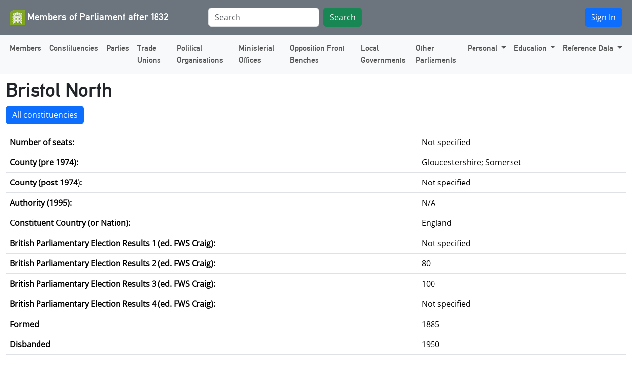

--- FILE ---
content_type: text/html; charset=utf-8
request_url: https://membersafter1832.historyofparliamentonline.org/constituencies/1154
body_size: 29110
content:
<!DOCTYPE html>
<html lang="en">
  <head>
    <title>Members after 1832</title>
    <meta name="viewport" content="width=device-width, initial-scale=1">
    <meta name="turbo-prefetch" content="false">

    <meta name="csrf-param" content="authenticity_token" />
<meta name="csrf-token" content="5DIwKcbk1bAmKWbzYVIp0BQfTqw1QXFl9ePbJbCy8VVHKA_mv32-DPNgYMm7xsKZkd-doxq1_PDOWjztZ_c8QA" />
    
    <link rel="apple-touch-icon-precomposed" sizes="57x57" href="/favicons/apple-touch-icon-57x57.png" />
<link rel="apple-touch-icon-precomposed" sizes="114x114" href="/favicons/apple-touch-icon-114x114.png" />
<link rel="apple-touch-icon-precomposed" sizes="72x72" href="/favicons/apple-touch-icon-72x72.png" />
<link rel="apple-touch-icon-precomposed" sizes="144x144" href="/favicons/apple-touch-icon-144x144.png" />
<link rel="apple-touch-icon-precomposed" sizes="60x60" href="/favicons/apple-touch-icon-60x60.png" />
<link rel="apple-touch-icon-precomposed" sizes="120x120" href="/favicons/apple-touch-icon-120x120.png" />
<link rel="apple-touch-icon-precomposed" sizes="76x76" href="/favicons/apple-touch-icon-76x76.png" />
<link rel="apple-touch-icon-precomposed" sizes="152x152" href="/favicons/apple-touch-icon-152x152.png" />
<link rel="apple-touch-icon" sizes="180x180" href="/favicons/apple-touch-icon.png">

<link rel="icon" type="image/png" href="/favicons/favicon-196x196.png" sizes="196x196" />
<link rel="icon" type="image/png" href="/favicons/favicon-96x96.png" sizes="96x96" />
<link rel="icon" type="image/png" href="/favicons/favicon-32x32.png" sizes="32x32" />
<link rel="icon" type="image/png" href="/favicons/favicon-16x16.png" sizes="16x16" />
<link rel="icon" type="image/png" href="/favicons/favicon-128.png" sizes="128x128" />
<meta name="application-name" content="Members after 1832"/>
<meta name="msapplication-TileColor" content="#da532c" />
<meta name="msapplication-TileImage" content="/favicons/mstile-144x144.png" />
<meta name="msapplication-square70x70logo" content="/favicons/mstile-70x70.png" />
<meta name="msapplication-square150x150logo" content="/favicons/mstile-150x150.png" />
<meta name="msapplication-wide310x150logo" content="/favicons/mstile-310x150.png" />
<meta name="msapplication-square310x310logo" content="/favicons/mstile-310x310.png" />
<link rel="shortcut icon" href="/favicons/favicon.ico">
<link rel="manifest" href="/favicons/site.webmanifest">
<link rel="mask-icon" href="/favicons/safari-pinned-tab.svg" color="#5bbad5">
<meta name="msapplication-config" content="/favicons/browserconfig.xml">
<meta name="theme-color" content="#ffffff">

    <link rel="stylesheet" href="/assets/application-a40d93548aa6f3750329886db96dab31f5c0a804dd3e02257aa5117196dafd96.css" />
    <script src="/assets/application-832d07cb772b65af55279f1f4ba8518f3296bb4b3369b2e7aa2e7d7c1391b4e0.js" data-turbo-track="reload" defer="defer"></script>

  </head>
  <body class="d-flex flex-column min-vh-100">
    <nav class="navbar navbar-expand-lg navbar-secondary bg-secondary">
  <div class="container-fluid">
    <div class="p-2">
      <a class="navbar-brand" href="/">
        <img src="/assets/30x30-logo-transparent-76f8e8c2994a02b7312de72f9a8a200054c7476c2c6af93879e3a1a3425ace7e.png" width="30" height="30" alt="Members of Parliament after 1832">
        Members of Parliament after 1832
      </a>
    </div>
    <div class="collapse navbar-collapse" id="topNavBar">
      <div class="p-2 bd-highlight">
        <form id="search-form" class="d-flex ms-5 me-5" action="/search" accept-charset="UTF-8" method="get">
          <input type="search" name="search" id="search" placeholder="Search" aria_label="Search" class="form-control me-2" />
          <button name="button" type="submit" class="btn btn-success">
            Search
</button></form>      </div>
      <div class="ms-auto p-2 bd-highlight">
          <a class="btn btn-primary ms-1" href="/users/sign_in">Sign In</a>
      </div>
    </div>
    <button class="navbar-toggler navbar-light" type="button" data-bs-toggle="collapse" data-bs-target="#topNavBar" aria-controls="topNavBar" aria-expanded="false" aria-label="Toggle navigation">
      <span class="navbar-toggler-icon"></span>
    </button>
  </div>
</nav>

<nav class="navbar navbar-expand-lg bg-light navbar-light mb-2">
  <div class="container-fluid">
    <div class="collapse navbar-collapse" id="bottomNav">
      <ul class="navbar-nav mr-auto">
        <li class="nav-item"><a class="nav-link" href="/members">Members</a></li>
        <li class="nav-item"><a class="nav-link" href="/constituencies">Constituencies</a></li>
        <li class="nav-item"><a class="nav-link" href="/parties">Parties</a></li>
        <li class="nav-item"><a class="nav-link" href="/trade_unions">Trade Unions</a></li>
        <li class="nav-item"><a class="nav-link" href="/political_organisations">Political Organisations</a></li>
        <li class="nav-item"><a class="nav-link" href="/ministerial_offices">Ministerial Offices</a></li>
        <li class="nav-item"><a class="nav-link" href="/opposition_front_benches">Opposition Front Benches</a></li>
        <li class="nav-item"><a class="nav-link" href="/local_governments">Local Governments</a></li>
        <li class="nav-item"><a class="nav-link" href="/other_parliaments">Other Parliaments</a></li>

        <li class="nav-item dropdown">
          <a class="nav-link dropdown-toggle" href="#" id="navbarDropdown" role="button" data-bs-toggle="dropdown" aria-haspopup="true" aria-expanded="false">
            Personal
          </a>
          <div class="dropdown-menu" aria-labelledby="navbarDropdown">
            <a class="dropdown-item" href="/clubs">Clubs</a>
            <a class="dropdown-item" href="/spouses">Spouses</a>
          </div>
        </li>

        <li class="nav-item dropdown">
          <a class="nav-link dropdown-toggle" href="#" id="navbarDropdown" role="button" data-bs-toggle="dropdown" aria-haspopup="true" aria-expanded="false">
            Education
          </a>
          <div class="dropdown-menu" aria-labelledby="navbarDropdown">
            <a class="dropdown-item" href="/schools">Schools</a>
            <a class="dropdown-item" href="/universities">Universities</a>
          </div>
        </li>

        <li class="nav-item dropdown">
          <a class="nav-link dropdown-toggle" href="#" id="navbarDropdown" role="button" data-bs-toggle="dropdown" aria-haspopup="true" aria-expanded="false">
            Reference Data
          </a>
          <div class="dropdown-menu  dropdown-menu-end" aria-labelledby="navbarDropdown">
            <a class="dropdown-item" href="/honorifics">Honorifics (Titles)</a>
            <a class="dropdown-item" href="/local_government_connection_types">Local Government Connection Types</a>
            <a class="dropdown-item" href="/genders">Genders</a>
            <a class="dropdown-item" href="/education_levels">Education Levels</a>
            <a class="dropdown-item" href="/countries">Country</a>
            <a class="dropdown-item" href="/club_types">Club Types</a>
            <a class="dropdown-item" href="/university_categories">University categories</a>
            <a class="dropdown-item" href="/school_categories">School categories</a>
            <a class="dropdown-item" href="/other_parliament_connection_types">Other parliament connection types</a>
            <a class="dropdown-item" href="/party_connection_types">Party connection types</a>
            <a class="dropdown-item" href="/local_government_types">Local government types</a>
            <a class="dropdown-item" href="/political_organisation_types">Political Organisation types</a>
            <a class="dropdown-item" href="/trade_union_connection_types">Trade Union Connection types</a>
            <a class="dropdown-item" href="/surname_types">Surname types</a>
            <a class="dropdown-item" href="/relationship_types">Relationship types</a>
            <a class="dropdown-item" href="/parliament_types">Parliament types</a>
            <a class="dropdown-item" href="/highest_offices">Highest offices</a>
            <a class="dropdown-item" href="/whos_who_volumes">Who&#39;s who volumes</a>
            <a class="dropdown-item" href="/political_organisation_connection_types">Political Organisation Connection types</a>
            <a class="dropdown-item" href="/pre1974_counties">Pre 1974 Counties</a>
            <a class="dropdown-item" href="/post1974_counties">Post 1974 Counties</a>
            <a class="dropdown-item" href="/ethnicities">Ethnicities</a>
            <a class="dropdown-item" href="/nature_of_services">Nature of services</a>
            <a class="dropdown-item" href="/religions">Religions</a>
            <a class="dropdown-item" href="/constituent_countries">Constituent Countries UK</a>
            <a class="dropdown-item" href="/peerage_types">Peerage Types</a>
            <a class="dropdown-item" href="/constituency_formation_years">Constituency formation years</a>
            <a class="dropdown-item" href="/constituency_disbandment_years">Constituency disbandment years</a>
            <a class="dropdown-item" href="/nature_of_elections">Nature of Election</a>
            <a class="dropdown-item" href="/nature_of_exits">Nature of Exit</a>
          </div>
        </li>
      </ul>
    </div>
    <button class="navbar-toggler navbar-light" type="button" data-bs-toggle="collapse" data-bs-target="#bottomNav" aria-controls="bottomNav" aria-expanded="false" aria-label="Toggle navigation">
      <span class="navbar-toggler-icon"></span>
    </button>
  </div>
</nav>

    <div class="container-fluid">
    </div>
    <main role="main" class="container-fluid pb-4">
      <h1>Bristol North</h1>

<div class="row justify-content-between">
  <div class="col-4">
    <p><a class="btn btn-primary" href="/constituencies">All constituencies</a></p>
  </div>
  <div class="col-2">
  </div>
</div>

<table class="table">
	<tbody>
		<tr>
			<th>Number of seats:</th>
			<td>Not specified</td>
		</tr>
		<tr>
			<th>County (pre 1974):</th>
			<td>Gloucestershire; Somerset</td>
		</tr>
		<tr>
			<th>County (post 1974):</th>
			<td>Not specified</td>
		</tr>
		<tr>
			<th>Authority (1995):</th>
			<td>N/A</td>
		</tr>
		<tr>
			<th>Constituent Country (or Nation):</th>
			<td>England</td>
		</tr>
		<tr>
			<th>British Parliamentary Election Results 1 (ed. FWS Craig):</th>
			<td>Not specified</td>
		</tr>
		<tr>
			<th>British Parliamentary Election Results 2 (ed. FWS Craig):</th>
			<td>80</td>
		</tr>
		<tr>
			<th>British Parliamentary Election Results 3 (ed. FWS Craig):</th>
			<td>100</td>
		</tr>
		<tr>
			<th>British Parliamentary Election Results 4 (ed. FWS Craig):</th>
			<td>Not specified</td>
		</tr>
		<tr>
			<th>Formed</th>
			<td>1885</td>
		</tr>
		<tr>
			<th>Disbanded</th>
			<td>1950</td>
		</tr>
		<tr>
      <th>Notes:</th>
      <td>None</td>
		</tr>
	</tbody>
</table>



<div class="row">
  <div class="col">
     <h2>Elected Members</h2>
  </div>

  <div class="col-1">
    
  </div>
</div>
<ol class="list-group">
    <li class="list-group-item d-list-item">
    <h3><a href="/members/1651">Lewis Fry</a></h3>
  	<table class='table table-sm'>
  		<tbody>
  			<tr>
  				<th>Party:</th>
  				<td>Liberal</td>
  			</tr>
  			<tr>
  				<th>Constituency connections:</th>
  				<td>Direct</td>
  			</tr>
  			<tr>
  				<th>Year of election:</th>
  				<td>1885</td>
  			</tr>
  			<tr>
  				<th>Date of election:</th>
  				<td>24 November 1885</td>
  			</tr>
  			<tr>
  				<th>Nature of election:</th>
  				<td>General Election</td>
  			</tr>
  			<tr>
  				<th>Nature of service:</th>
  				<td>Continuation</td>
  			</tr>
  			<tr>
  				<th>Year of exit:</th>
  				<td>1886</td>
  			</tr>
  			<tr>
  				<th>Date of exit:</th>
  				<td> 1 July 1886</td>
  			</tr>
  			<tr>
  				<th>Nature of exit:</th>
  				<td>Change of party</td>
  			</tr>
  			<tr>
  				<th>Party:</th>
  				<td>Liberal</td>
  			</tr>
  			<tr>
  				<th>Sponsorship:</th>
  				<td>None known</td>
  			</tr>
  			<tr>
  				<th>Notes:</th>
  				<td>None</td>
  			</tr>
  		</tbody>
  	</table>
  </li>
  <li class="list-group-item d-list-item">
    <h3><a href="/members/1651">Lewis Fry</a></h3>
  	<table class='table table-sm'>
  		<tbody>
  			<tr>
  				<th>Party:</th>
  				<td>LU</td>
  			</tr>
  			<tr>
  				<th>Constituency connections:</th>
  				<td>Direct</td>
  			</tr>
  			<tr>
  				<th>Year of election:</th>
  				<td>1886</td>
  			</tr>
  			<tr>
  				<th>Date of election:</th>
  				<td> 1 July 1886</td>
  			</tr>
  			<tr>
  				<th>Nature of election:</th>
  				<td>General Election</td>
  			</tr>
  			<tr>
  				<th>Nature of service:</th>
  				<td>Continuation</td>
  			</tr>
  			<tr>
  				<th>Year of exit:</th>
  				<td>1892</td>
  			</tr>
  			<tr>
  				<th>Date of exit:</th>
  				<td> 4 July 1892</td>
  			</tr>
  			<tr>
  				<th>Nature of exit:</th>
  				<td>Dissolution</td>
  			</tr>
  			<tr>
  				<th>Party:</th>
  				<td>LU</td>
  			</tr>
  			<tr>
  				<th>Sponsorship:</th>
  				<td>None known</td>
  			</tr>
  			<tr>
  				<th>Notes:</th>
  				<td>None</td>
  			</tr>
  		</tbody>
  	</table>
  </li>
  <li class="list-group-item d-list-item">
    <h3><a href="/members/955">Charles Townsend</a></h3>
  	<table class='table table-sm'>
  		<tbody>
  			<tr>
  				<th>Party:</th>
  				<td>Liberal</td>
  			</tr>
  			<tr>
  				<th>Constituency connections:</th>
  				<td>Direct</td>
  			</tr>
  			<tr>
  				<th>Year of election:</th>
  				<td>1892</td>
  			</tr>
  			<tr>
  				<th>Date of election:</th>
  				<td> 4 July 1892</td>
  			</tr>
  			<tr>
  				<th>Nature of election:</th>
  				<td>General Election</td>
  			</tr>
  			<tr>
  				<th>Nature of service:</th>
  				<td>First entry</td>
  			</tr>
  			<tr>
  				<th>Year of exit:</th>
  				<td>1895</td>
  			</tr>
  			<tr>
  				<th>Date of exit:</th>
  				<td>13 July 1895</td>
  			</tr>
  			<tr>
  				<th>Nature of exit:</th>
  				<td>Dissolution</td>
  			</tr>
  			<tr>
  				<th>Party:</th>
  				<td>Liberal</td>
  			</tr>
  			<tr>
  				<th>Sponsorship:</th>
  				<td>None known</td>
  			</tr>
  			<tr>
  				<th>Notes:</th>
  				<td>None</td>
  			</tr>
  		</tbody>
  	</table>
  </li>
  <li class="list-group-item d-list-item">
    <h3><a href="/members/1651">Lewis Fry</a></h3>
  	<table class='table table-sm'>
  		<tbody>
  			<tr>
  				<th>Party:</th>
  				<td>LU</td>
  			</tr>
  			<tr>
  				<th>Constituency connections:</th>
  				<td>Direct</td>
  			</tr>
  			<tr>
  				<th>Year of election:</th>
  				<td>1895</td>
  			</tr>
  			<tr>
  				<th>Date of election:</th>
  				<td>13 July 1895</td>
  			</tr>
  			<tr>
  				<th>Nature of election:</th>
  				<td>General Election</td>
  			</tr>
  			<tr>
  				<th>Nature of service:</th>
  				<td>Re-entry</td>
  			</tr>
  			<tr>
  				<th>Year of exit:</th>
  				<td>1900</td>
  			</tr>
  			<tr>
  				<th>Date of exit:</th>
  				<td> 1 October 1900</td>
  			</tr>
  			<tr>
  				<th>Nature of exit:</th>
  				<td>Dissolution</td>
  			</tr>
  			<tr>
  				<th>Party:</th>
  				<td>LU</td>
  			</tr>
  			<tr>
  				<th>Sponsorship:</th>
  				<td>None known</td>
  			</tr>
  			<tr>
  				<th>Notes:</th>
  				<td>None</td>
  			</tr>
  		</tbody>
  	</table>
  </li>
  <li class="list-group-item d-list-item">
    <h3><a href="/members/7665">Frederick Wills</a></h3>
  	<table class='table table-sm'>
  		<tbody>
  			<tr>
  				<th>Party:</th>
  				<td>LU</td>
  			</tr>
  			<tr>
  				<th>Constituency connections:</th>
  				<td>Direct</td>
  			</tr>
  			<tr>
  				<th>Year of election:</th>
  				<td>1900</td>
  			</tr>
  			<tr>
  				<th>Date of election:</th>
  				<td> 1 October 1900</td>
  			</tr>
  			<tr>
  				<th>Nature of election:</th>
  				<td>General Election</td>
  			</tr>
  			<tr>
  				<th>Nature of service:</th>
  				<td>First entry</td>
  			</tr>
  			<tr>
  				<th>Year of exit:</th>
  				<td>1906</td>
  			</tr>
  			<tr>
  				<th>Date of exit:</th>
  				<td>12 January 1906</td>
  			</tr>
  			<tr>
  				<th>Nature of exit:</th>
  				<td>Dissolution</td>
  			</tr>
  			<tr>
  				<th>Party:</th>
  				<td>LU</td>
  			</tr>
  			<tr>
  				<th>Sponsorship:</th>
  				<td>None known</td>
  			</tr>
  			<tr>
  				<th>Notes:</th>
  				<td>None</td>
  			</tr>
  		</tbody>
  	</table>
  </li>
  <li class="list-group-item d-list-item">
    <h3><a href="/members/2139">Augustine Birrell</a></h3>
  	<table class='table table-sm'>
  		<tbody>
  			<tr>
  				<th>Party:</th>
  				<td>Liberal</td>
  			</tr>
  			<tr>
  				<th>Constituency connections:</th>
  				<td>None known</td>
  			</tr>
  			<tr>
  				<th>Year of election:</th>
  				<td>1906</td>
  			</tr>
  			<tr>
  				<th>Date of election:</th>
  				<td>12 January 1906</td>
  			</tr>
  			<tr>
  				<th>Nature of election:</th>
  				<td>General Election</td>
  			</tr>
  			<tr>
  				<th>Nature of service:</th>
  				<td>Re-entry</td>
  			</tr>
  			<tr>
  				<th>Year of exit:</th>
  				<td>1918</td>
  			</tr>
  			<tr>
  				<th>Date of exit:</th>
  				<td>14 December 1918</td>
  			</tr>
  			<tr>
  				<th>Nature of exit:</th>
  				<td>Dissolution</td>
  			</tr>
  			<tr>
  				<th>Party:</th>
  				<td>Liberal</td>
  			</tr>
  			<tr>
  				<th>Sponsorship:</th>
  				<td>None known</td>
  			</tr>
  			<tr>
  				<th>Notes:</th>
  				<td>None</td>
  			</tr>
  		</tbody>
  	</table>
  </li>
  <li class="list-group-item d-list-item">
    <h3><a href="/members/4058">Edwin Gange</a></h3>
  	<table class='table table-sm'>
  		<tbody>
  			<tr>
  				<th>Party:</th>
  				<td>Co. Lib.</td>
  			</tr>
  			<tr>
  				<th>Constituency connections:</th>
  				<td>Area</td>
  			</tr>
  			<tr>
  				<th>Year of election:</th>
  				<td>1918</td>
  			</tr>
  			<tr>
  				<th>Date of election:</th>
  				<td>14 December 1918</td>
  			</tr>
  			<tr>
  				<th>Nature of election:</th>
  				<td>General Election</td>
  			</tr>
  			<tr>
  				<th>Nature of service:</th>
  				<td>First entry</td>
  			</tr>
  			<tr>
  				<th>Year of exit:</th>
  				<td>1922</td>
  			</tr>
  			<tr>
  				<th>Date of exit:</th>
  				<td>15 November 1922</td>
  			</tr>
  			<tr>
  				<th>Nature of exit:</th>
  				<td>Dissolution</td>
  			</tr>
  			<tr>
  				<th>Party:</th>
  				<td>Co. Lib.</td>
  			</tr>
  			<tr>
  				<th>Sponsorship:</th>
  				<td>None known</td>
  			</tr>
  			<tr>
  				<th>Notes:</th>
  				<td>None</td>
  			</tr>
  		</tbody>
  	</table>
  </li>
  <li class="list-group-item d-list-item">
    <h3><a href="/members/7808">Henry Guest</a></h3>
  	<table class='table table-sm'>
  		<tbody>
  			<tr>
  				<th>Party:</th>
  				<td>Nat. Lib.</td>
  			</tr>
  			<tr>
  				<th>Constituency connections:</th>
  				<td>None known</td>
  			</tr>
  			<tr>
  				<th>Year of election:</th>
  				<td>1922</td>
  			</tr>
  			<tr>
  				<th>Date of election:</th>
  				<td>15 November 1922</td>
  			</tr>
  			<tr>
  				<th>Nature of election:</th>
  				<td>General Election</td>
  			</tr>
  			<tr>
  				<th>Nature of service:</th>
  				<td>Re-entry</td>
  			</tr>
  			<tr>
  				<th>Year of exit:</th>
  				<td>1923</td>
  			</tr>
  			<tr>
  				<th>Date of exit:</th>
  				<td> 6 December 1923</td>
  			</tr>
  			<tr>
  				<th>Nature of exit:</th>
  				<td>Dissolution</td>
  			</tr>
  			<tr>
  				<th>Party:</th>
  				<td>Nat. Lib.</td>
  			</tr>
  			<tr>
  				<th>Sponsorship:</th>
  				<td>None known</td>
  			</tr>
  			<tr>
  				<th>Notes:</th>
  				<td>None</td>
  			</tr>
  		</tbody>
  	</table>
  </li>
  <li class="list-group-item d-list-item">
    <h3><a href="/members/3076">Walter Ayles</a></h3>
  	<table class='table table-sm'>
  		<tbody>
  			<tr>
  				<th>Party:</th>
  				<td>Labour</td>
  			</tr>
  			<tr>
  				<th>Constituency connections:</th>
  				<td>Area</td>
  			</tr>
  			<tr>
  				<th>Year of election:</th>
  				<td>1923</td>
  			</tr>
  			<tr>
  				<th>Date of election:</th>
  				<td> 6 December 1923</td>
  			</tr>
  			<tr>
  				<th>Nature of election:</th>
  				<td>General Election</td>
  			</tr>
  			<tr>
  				<th>Nature of service:</th>
  				<td>First entry</td>
  			</tr>
  			<tr>
  				<th>Year of exit:</th>
  				<td>1924</td>
  			</tr>
  			<tr>
  				<th>Date of exit:</th>
  				<td>29 October 1924</td>
  			</tr>
  			<tr>
  				<th>Nature of exit:</th>
  				<td>Dissolution</td>
  			</tr>
  			<tr>
  				<th>Party:</th>
  				<td>Labour</td>
  			</tr>
  			<tr>
  				<th>Sponsorship:</th>
  				<td>AEU</td>
  			</tr>
  			<tr>
  				<th>Notes:</th>
  				<td>None</td>
  			</tr>
  		</tbody>
  	</table>
  </li>
  <li class="list-group-item d-list-item">
    <h3><a href="/members/7912">Frederick Guest</a></h3>
  	<table class='table table-sm'>
  		<tbody>
  			<tr>
  				<th>Party:</th>
  				<td>Liberal</td>
  			</tr>
  			<tr>
  				<th>Constituency connections:</th>
  				<td>None known</td>
  			</tr>
  			<tr>
  				<th>Year of election:</th>
  				<td>1924</td>
  			</tr>
  			<tr>
  				<th>Date of election:</th>
  				<td>29 October 1924</td>
  			</tr>
  			<tr>
  				<th>Nature of election:</th>
  				<td>General Election</td>
  			</tr>
  			<tr>
  				<th>Nature of service:</th>
  				<td>Continuation</td>
  			</tr>
  			<tr>
  				<th>Year of exit:</th>
  				<td>1929</td>
  			</tr>
  			<tr>
  				<th>Date of exit:</th>
  				<td>30 May 1929</td>
  			</tr>
  			<tr>
  				<th>Nature of exit:</th>
  				<td>Dissolution</td>
  			</tr>
  			<tr>
  				<th>Party:</th>
  				<td>Liberal</td>
  			</tr>
  			<tr>
  				<th>Sponsorship:</th>
  				<td>None known</td>
  			</tr>
  			<tr>
  				<th>Notes:</th>
  				<td>Defeated at 1929 General Election standing as Independent Liberal</td>
  			</tr>
  		</tbody>
  	</table>
  </li>
  <li class="list-group-item d-list-item">
    <h3><a href="/members/3076">Walter Ayles</a></h3>
  	<table class='table table-sm'>
  		<tbody>
  			<tr>
  				<th>Party:</th>
  				<td>Labour</td>
  			</tr>
  			<tr>
  				<th>Constituency connections:</th>
  				<td>Area</td>
  			</tr>
  			<tr>
  				<th>Year of election:</th>
  				<td>1929</td>
  			</tr>
  			<tr>
  				<th>Date of election:</th>
  				<td>30 May 1929</td>
  			</tr>
  			<tr>
  				<th>Nature of election:</th>
  				<td>General Election</td>
  			</tr>
  			<tr>
  				<th>Nature of service:</th>
  				<td>Re-entry</td>
  			</tr>
  			<tr>
  				<th>Year of exit:</th>
  				<td>1931</td>
  			</tr>
  			<tr>
  				<th>Date of exit:</th>
  				<td>27 October 1931</td>
  			</tr>
  			<tr>
  				<th>Nature of exit:</th>
  				<td>Dissolution</td>
  			</tr>
  			<tr>
  				<th>Party:</th>
  				<td>Labour</td>
  			</tr>
  			<tr>
  				<th>Sponsorship:</th>
  				<td>AEU</td>
  			</tr>
  			<tr>
  				<th>Notes:</th>
  				<td>None</td>
  			</tr>
  		</tbody>
  	</table>
  </li>
  <li class="list-group-item d-list-item">
    <h3><a href="/members/3174">Robert Bernays</a></h3>
  	<table class='table table-sm'>
  		<tbody>
  			<tr>
  				<th>Party:</th>
  				<td>Liberal</td>
  			</tr>
  			<tr>
  				<th>Constituency connections:</th>
  				<td>None known</td>
  			</tr>
  			<tr>
  				<th>Year of election:</th>
  				<td>1931</td>
  			</tr>
  			<tr>
  				<th>Date of election:</th>
  				<td>27 October 1931</td>
  			</tr>
  			<tr>
  				<th>Nature of election:</th>
  				<td>General Election</td>
  			</tr>
  			<tr>
  				<th>Nature of service:</th>
  				<td>First entry</td>
  			</tr>
  			<tr>
  				<th>Year of exit:</th>
  				<td>1945</td>
  			</tr>
  			<tr>
  				<th>Date of exit:</th>
  				<td>23 January 1945</td>
  			</tr>
  			<tr>
  				<th>Nature of exit:</th>
  				<td>Death</td>
  			</tr>
  			<tr>
  				<th>Party:</th>
  				<td>Liberal</td>
  			</tr>
  			<tr>
  				<th>Sponsorship:</th>
  				<td>None known</td>
  			</tr>
  			<tr>
  				<th>Notes:</th>
  				<td>Liberal-National 1936-1945. Exit resulted in by election.</td>
  			</tr>
  		</tbody>
  	</table>
  </li>
  <li class="list-group-item d-list-item">
    <h3><a href="/members/3558">William Coldrick</a></h3>
  	<table class='table table-sm'>
  		<tbody>
  			<tr>
  				<th>Party:</th>
  				<td>Lab. &amp; Co-op.</td>
  			</tr>
  			<tr>
  				<th>Constituency connections:</th>
  				<td>Area</td>
  			</tr>
  			<tr>
  				<th>Year of election:</th>
  				<td>1945</td>
  			</tr>
  			<tr>
  				<th>Date of election:</th>
  				<td> 5 July 1945</td>
  			</tr>
  			<tr>
  				<th>Nature of election:</th>
  				<td>General Election</td>
  			</tr>
  			<tr>
  				<th>Nature of service:</th>
  				<td>First entry</td>
  			</tr>
  			<tr>
  				<th>Year of exit:</th>
  				<td>1950</td>
  			</tr>
  			<tr>
  				<th>Date of exit:</th>
  				<td>23 February 1950</td>
  			</tr>
  			<tr>
  				<th>Nature of exit:</th>
  				<td>Dissolution</td>
  			</tr>
  			<tr>
  				<th>Party:</th>
  				<td>Lab. &amp; Co-op.</td>
  			</tr>
  			<tr>
  				<th>Sponsorship:</th>
  				<td>Co-op</td>
  			</tr>
  			<tr>
  				<th>Notes:</th>
  				<td>None</td>
  			</tr>
  		</tbody>
  	</table>
  </li>

</ol>
<p></p>
<div class="font-italic">
  <div class="row">
  <div class="col">
     <h2>Other candidates</h2>
  </div>

  <div class="col-1">
    
  </div>
</div>
<ol class="list-group">
  <li class="list-group-item d-list-item">
  <h3><a href="/members/1858">Charles Colston</a></h3>
  <table class='table table-sm'>
		<tbody>
			<tr>
				<th>Connection with constituency:</th>
				<td>None known</td>
			</tr>
			<tr>
				<th>Year of election:</th>
				<td>1885</td>
			</tr>
			<tr>
				<th>Date of election:</th>
				<td>1885-11-24 00:00:00 UTC</td>
			</tr>
			<tr>
				<th>Nature of election:</th>
				<td>General Election</td>
			</tr>
			<tr>
				<th>Party:</th>
				<td>Not specified</td>
			</tr>
      <tr>
        <th>Notes:</th>
        <td></td>
      </tr>
		</tbody>
	</table>
</li>

<li class="list-group-item d-list-item">
  <h3><a href="/members/7808">Henry Guest</a></h3>
  <table class='table table-sm'>
		<tbody>
			<tr>
				<th>Connection with constituency:</th>
				<td>None known</td>
			</tr>
			<tr>
				<th>Year of election:</th>
				<td>1923</td>
			</tr>
			<tr>
				<th>Date of election:</th>
				<td>1923-12-06 00:00:00 UTC</td>
			</tr>
			<tr>
				<th>Nature of election:</th>
				<td>General Election</td>
			</tr>
			<tr>
				<th>Party:</th>
				<td>Liberal</td>
			</tr>
      <tr>
        <th>Notes:</th>
        <td></td>
      </tr>
		</tbody>
	</table>
</li>

<li class="list-group-item d-list-item">
  <h3><a href="/members/3076">Walter Ayles</a></h3>
  <table class='table table-sm'>
		<tbody>
			<tr>
				<th>Connection with constituency:</th>
				<td>None known</td>
			</tr>
			<tr>
				<th>Year of election:</th>
				<td>1922</td>
			</tr>
			<tr>
				<th>Date of election:</th>
				<td>Not specified</td>
			</tr>
			<tr>
				<th>Nature of election:</th>
				<td>General Election</td>
			</tr>
			<tr>
				<th>Party:</th>
				<td>Labour</td>
			</tr>
      <tr>
        <th>Notes:</th>
        <td></td>
      </tr>
		</tbody>
	</table>
</li>

<li class="list-group-item d-list-item">
  <h3><a href="/members/3076">Walter Ayles</a></h3>
  <table class='table table-sm'>
		<tbody>
			<tr>
				<th>Connection with constituency:</th>
				<td>None known</td>
			</tr>
			<tr>
				<th>Year of election:</th>
				<td>1935</td>
			</tr>
			<tr>
				<th>Date of election:</th>
				<td>Not specified</td>
			</tr>
			<tr>
				<th>Nature of election:</th>
				<td>General Election</td>
			</tr>
			<tr>
				<th>Party:</th>
				<td>Labour</td>
			</tr>
      <tr>
        <th>Notes:</th>
        <td></td>
      </tr>
		</tbody>
	</table>
</li>

<li class="list-group-item d-list-item">
  <h3><a href="/members/868">Clarence Smith</a></h3>
  <table class='table table-sm'>
		<tbody>
			<tr>
				<th>Connection with constituency:</th>
				<td>None known</td>
			</tr>
			<tr>
				<th>Year of election:</th>
				<td>1900</td>
			</tr>
			<tr>
				<th>Date of election:</th>
				<td>Not specified</td>
			</tr>
			<tr>
				<th>Nature of election:</th>
				<td>General Election</td>
			</tr>
			<tr>
				<th>Party:</th>
				<td>Liberal</td>
			</tr>
      <tr>
        <th>Notes:</th>
        <td></td>
      </tr>
		</tbody>
	</table>
</li>


</ol>
<p></p>
</div>

    </main>
    <footer class="pt-4 pb-5 mt-auto footer">
      <div class="container-fluid">
      <div class="row">
        <div class="col col-md text-center">
          <h5><a href="/about">About</a></h5>
        </div>
        <div class="col col-md text-center">
          <h5><a href="/privacy">Privacy</a></h5>
        </div>
        <div class="col col-md text-center">
          <h5><a href="mailto:website@histparl.ac.uk">Contact us</a></h5>
        </div>
      </div>
      <div class="row mt-4">
        <div class="col-1 text-center">
           <a rel="license" href="http://creativecommons.org/licenses/by/4.0/"><img alt="Creative Commons Licence" style="border-width:0" src="https://i.creativecommons.org/l/by/4.0/88x31.png" /></a>
        </div>
        <div class="col-11 text-center">
           This work is licensed under a <a rel="license" href="http://creativecommons.org/licenses/by/4.0/">Creative Commons Attribution 4.0 International License</a>.
        </div>
      </div>
    </div>
    </footer>
  </body>
</html>